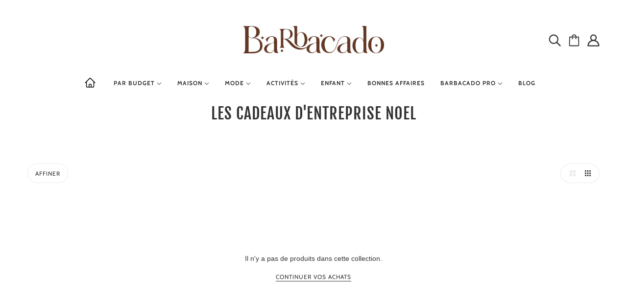

--- FILE ---
content_type: text/css
request_url: https://barbacado.com/cdn/shop/t/11/assets/custom-styles.css?v=126656325816740005811762270445
body_size: -398
content:
.shopify-section:first-of-type+.shopify-section .section-header,.shopify-section:first-of-type+.shopify-section .rte{max-width:900px;margin:0 auto;text-align:center}@media (max-width: 768px){.shopify-section:first-of-type+.shopify-section .section-header,.shopify-section:first-of-type+.shopify-section .rte{max-width:95%}}.index-section,.featured-collection{margin-top:60px!important}@media (max-width: 768px){.index-section,.featured-collection{margin-top:40px!important}}div[data-section-id*=featured-collection],div[data-section-id*=text-columns-with-images]{margin-top:60px!important;text-align:center}div[data-section-id*=featured-collection] .section-header h2{font-size:28px;letter-spacing:1px;text-transform:uppercase;margin-bottom:10px}div[data-section-id*=featured-collection] .rte{max-width:850px;margin:0 auto;font-size:15px;line-height:1.6}
/*# sourceMappingURL=/cdn/shop/t/11/assets/custom-styles.css.map?v=126656325816740005811762270445 */
